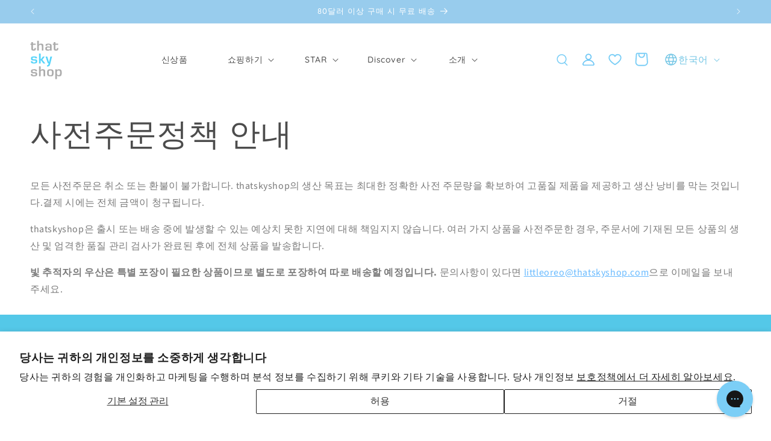

--- FILE ---
content_type: text/css
request_url: https://thatskyshop.kr/cdn/shop/t/37/assets/component-mega-menu.css?v=67227052434238843871765784485
body_size: -191
content:
.mega-menu{position:static}.mega-menu__content{background-color:rgb(var(--color-background));border-left:0;border-radius:0;border-right:0;left:0;overflow-y:auto;padding-bottom:3rem;padding-top:3rem;position:absolute;right:0;top:100%}.shopify-section-header-sticky .mega-menu__content{max-height:calc(100vh - var(--header-bottom-position-desktop, 20rem) - 4rem)}.header-wrapper--border-bottom .mega-menu__content{border-top:0}.js .mega-menu__content{opacity:0;transform:translateY(-1.5rem)}.mega-menu[open] .mega-menu__content{opacity:1;transform:translateY(0)}.mega-menu__content{display:grid;gap:4rem;grid-template-columns:repeat(var(--mega-menu-columns),minmax(0,1fr));list-style:none;border-radius:0 0 20px 20px}.mega-menu__link{color:rgb(var(--color-link));display:block;line-height:calc(1 + .3 / var(--font-body-scale));letter-spacing:normal;padding-bottom:.6rem;padding-top:.6rem;padding-left:0;padding-right:0;text-decoration:none;transition:text-decoration var(--duration-short) ease;word-wrap:break-word;margin:0}.mega-menu__link--level-1{margin-left:1.5rem}.header--top-center .mega-menu__list{display:flex;justify-content:center;flex-wrap:wrap;column-gap:0;list-style:none}.header--top-center .mega-menu__list>li{width:16%;padding-right:2.4rem}.mega-menu__link:hover,.mega-menu__link--active{color:rgb(var(--color-link))}.mega-menu__link--active:hover{text-decoration-thickness:.2rem}.featured-grid{display:grid;grid-template-columns:repeat(2,1fr);gap:4rem;row-gap:2rem;width:max-content}.featured-column{width:12rem}.featured-column .card__information,.featured-column .card__content{padding:.25rem 0 0}@media screen and (max-width: 749px){.mega-menu__link{padding-bottom:1rem;padding-top:1rem}}
/*# sourceMappingURL=/cdn/shop/t/37/assets/component-mega-menu.css.map?v=67227052434238843871765784485 */


--- FILE ---
content_type: application/javascript
request_url: https://wishlist.ls.mktg.thatgame.co/wishlist/v3/wishlist.js
body_size: 5092
content:
let ItemsInList = false;
let metaFieldId;
let metaFieldKey;
let metaFieldType;
let metaFieldNameSpace;
let Payload;
let currentWishlist =[];
let tmpCurrentWishlist = [];
window.addEventListener('DOMContentLoaded', (event) => {
   
    const wishlistApiUrl = 'https://wishlist.ls.mktg.thatgame.co/wishlist/v3';

    const egWishlistDrawerElem = document.querySelector('#eg-wishlist-drawer');
    //Moving from localstorage to customer metafield
    //const localStorageKey = 'eg_wishlist_v1';

    // Init Bootstrap script if 
    const initBootstrapScript = () => {
        if (!document.querySelector('#bootstrap-js')) {
            const script = document.createElement('script')
            script.setAttribute('id', 'bootstrap-js')
            script.setAttribute('src', 'https://cdn.jsdelivr.net/npm/bootstrap@5.1.3/dist/js/bootstrap.min.js')
            script.setAttribute('integrity', 'sha256-cMPWkL3FzjuaFSfEYESYmjF25hCIL6mfRSPnW8OVvM4=')
            script.setAttribute('crossorigin', 'anonymous')
            document.head.appendChild(script)
        }
    }

    // Shopify resize image (helper function)
    // https://gist.github.com/DanWebb/cce6ab34dd521fcac6ba
    const egWishlistResizeImageHelper = (src, size, crop = '') => src.replace(/_(pico|icon|thumb|small|compact|medium|large|grande|original|1024x1024|2048x2048|master)+\./g, '.')
    .replace(/\.jpg|\.png|\.gif|\.jpeg/g, (match) => {
        if (crop.length) {
            // eslint-disable-next-line no-param-reassign
            crop = `_crop_${crop}`;
        }
        return `_${size}${crop}${match}`;
    });

    
    // Dynamically add the wishlist button in the PDP (product page)
    const insertWishlistBtnPdp = () => {
        if (egWishlistDrawerElem.dataset.displayBtnPdp === 'false') {
            return;
        }
        const htmlToInsert = `
            <button 
                class="button-add-remove-wishlist button button--full-width button--tertiary" 
                type="button"
                onclick="onClickEgWishlistButton(this, event)"
                style="display: none;">
                <span data-add>
                    <svg xmlns="http://www.w3.org/2000/svg" width="16" height="16" fill="currentColor" class="icon icon-wishlist bi bi-heart" viewBox="0 0 16 16">
                        <path d="m8 2.748-.717-.737C5.6.281 2.514.878 1.4 3.053c-.523 1.023-.641 2.5.314 4.385.92 1.815 2.834 3.989 6.286 6.357 3.452-2.368 5.365-4.542 6.286-6.357.955-1.886.838-3.362.314-4.385C13.486.878 10.4.28 8.717 2.01L8 2.748zM8 15C-7.333 4.868 3.279-3.04 7.824 1.143c.06.055.119.112.176.171a3.12 3.12 0 0 1 .176-.17C12.72-3.042 23.333 4.867 8 15z"/>
                    </svg>
                    ${egWishlistDrawerElem.dataset.textAdd}
                </span>
                <span data-remove>
                    <svg xmlns="http://www.w3.org/2000/svg" width="16" height="16" fill="currentColor" class="icon icon-wishlist bi bi-heart-fill" viewBox="0 0 16 16">
                        <path fill-rule="evenodd" d="M8 1.314C12.438-3.248 23.534 4.735 8 15-7.534 4.736 3.562-3.248 8 1.314z"/>
                    </svg>
                    ${egWishlistDrawerElem.dataset.textRemove}
                </span>
            </button>
        `
        const productForm = document.querySelector('.product .product-form')

        if (productForm) {
            productForm.insertAdjacentHTML('afterend', htmlToInsert)
        }
    }
    insertWishlistBtnPdp()

    // Dynamically add the wishlist buttons in the product list items
    const insertWishlistBtnLists = () => {
        console.log("insertwishlistbtnlist function called");
        if (egWishlistDrawerElem.dataset.displayBtnLists === 'false') {
            return;
        }
        const htmlToInsert = `
            <button 
                class="button-add-remove-wishlist button button--tertiary" 
                type="button"
                onclick="onClickEgWishlistButton(this, event)"
                style="display: none;">
                <span data-add>
                    <svg xmlns="http://www.w3.org/2000/svg" fill="currentColor" class="icon icon-wishlist bi bi-heart" viewBox="0 0 16 16">
                        <path d="m8 2.748-.717-.737C5.6.281 2.514.878 1.4 3.053c-.523 1.023-.641 2.5.314 4.385.92 1.815 2.834 3.989 6.286 6.357 3.452-2.368 5.365-4.542 6.286-6.357.955-1.886.838-3.362.314-4.385C13.486.878 10.4.28 8.717 2.01L8 2.748zM8 15C-7.333 4.868 3.279-3.04 7.824 1.143c.06.055.119.112.176.171a3.12 3.12 0 0 1 .176-.17C12.72-3.042 23.333 4.867 8 15z"/>
                    </svg>
                    <span class="visually-hidden">
                        ${egWishlistDrawerElem.dataset.textAdd}
                    </span>
                </span>
                <span data-remove>
                    <svg xmlns="http://www.w3.org/2000/svg" fill="currentColor" class="icon icon-wishlist bi bi-heart-fill" viewBox="0 0 16 16">
                        <path fill-rule="evenodd" d="M8 1.314C12.438-3.248 23.534 4.735 8 15-7.534 4.736 3.562-3.248 8 1.314z"/>
                    </svg>
                    <span class="visually-hidden">
                        ${egWishlistDrawerElem.dataset.textRemove}
                    </span>
                </span>
            </button>
        `
        document.querySelectorAll('.card__inner, .collage-card.collage-product.card-wrapper').forEach((cardInner) => {
            cardInner.insertAdjacentHTML('beforeend', htmlToInsert)
        })
        // Inject the buttons again if the url changes (handle Shopify's ajax for filters)
        const lastUrl = location.href; 
        new MutationObserver(() => {
            if (location.href !== lastUrl) {
                document.querySelectorAll('.product-grid .card__inner').forEach((cardInner) => {
                    if (!cardInner.querySelector('.button-add-remove-wishlist')) {
                        cardInner.insertAdjacentHTML('beforeend', htmlToInsert)
                    }
                })
                initWishlist()
            }
        }).observe(document, {subtree: true, childList: true});
    }
    insertWishlistBtnLists()

    // Init Wishlist
    async function initWishlist(){
        
        //Define metafield varaible values and creates current wishlist
        if(customerIsLoggedIn){
            try{
                await setupWishlist(customerId)
            }catch(err){
                console.error("Error on init setup wishlist", err)
            }
        }
        if(currentWishlist.length == 1 && currentWishlist.includes("empty")) currentWishlist = [];


        productGrids = document.querySelectorAll('.product-grid-container');
        if(!productGrids.length){
            console.log('%c Wishlist product container not found!.', 'color: red');
            return;
        }


        productGrids.forEach((productGrid) => {

            console.log('productGrid', productGrid)
            
            productGrid.querySelectorAll('.button-add-remove-wishlist').forEach((btn) => {
                const productHandle = btn.closest('[data-product-handle]')?.dataset.productHandle
    
                if (!productHandle?.length) {
                    const gridId = productGrid.querySelector('ul').getAttribute('id')
                    console.log('%c You have not correctly implemented the Wishlist changes for {productGrid}', 'color: red', gridId)
                }
    
                const isWishlisted = currentWishlist.some((elem) => elem.product_handle === productHandle)
    
                if (isWishlisted) {
                    btn.querySelector('[data-add]').style.display = 'none'
                    btn.querySelector('[data-remove]').style.display = 'inline-flex'
                } else {
                    btn.querySelector('[data-add]').style.display = 'inline-flex'
                    btn.querySelector('[data-remove]').style.display = 'none'
                }
                
                btn.style.display = 'block'
            });

        });

        

        

        try{
            if(window.sessionStorage.getItem('clicked_favorite')){
                var favoritedProductObj = window.sessionStorage.getItem('clicked_favorite');
                waitForElm(`[data-product-handle="${favoritedProductObj.product_handle}"] .button-add-remove-wishlist`).then((elm) => {
                    elm.click();
                    window.sessionStorage.removeItem('clicked_favorite');
                    console.log('Session Element Stored', elm);
                    return;
                });
                
            }
        }catch(err){
            console.log("window session", err)
        }
    };

    initWishlist();

    //Function to wait for elements
    function waitForElm(selector) {
        return new Promise(resolve => {
            if (document.querySelector(selector)) {
                console.log('was already on page')
                return resolve(document.querySelector(selector));
            }

            const observer = new MutationObserver(mutations => {
                if (document.querySelector(selector)) {
                    console.log("took some time to observer")
                    resolve(document.querySelector(selector));
                    observer.disconnect();
                }
            });

            observer.observe(document.body, {
                childList: true,
                subtree: true
            });
        });
    }
    
    // Wishlist Buttons
    window.onClickEgWishlistButton = async (btn, event) => {
        event.preventDefault();

        const productHandle = btn.closest('[data-product-handle]')?.dataset.productHandle;
        const productSku = btn.closest('[data-product-sku]')?.dataset.productSku;
        const productVariant = btn.closest('[data-product-variant]')?.dataset.productVariant;
        const productObject = {"product_handle": `${productHandle}`, "sku": `${productSku}`, "variant_id": `${productVariant}`, "created": new Date().toLocaleString("en-US", {timeZone: "America/New_York"})};

        if(!customerIsLoggedIn){
            //Open form modal
            document.querySelector('#PopupModal-wishlist-login')
            .setAttribute('open', "");
            //Get the form
            const loginForm = document.querySelector('form#customer_login');
            //when submitted, add containing section id to return url
            loginForm.addEventListener('submit', (e) => {
                e.preventDefault();
                const returnInput = loginForm.querySelector('.return-to');
                const sectionId = btn.closest('[id^="shopify-section-template"]') || "";
                returnInput.value = `${window.location.href}#${sectionId.id}`;
                loginForm.submit();
            });
            //Set clicked button to session variable
            window.sessionStorage.setItem('clicked_favorite', productObject);
            return;
        }

        function performWishlistAction (res) {
            const btnWishlist = btn.querySelector('[data-add]');
            const btnWishlisted = btn.querySelector('[data-remove]');

            btnWishlist.style.display = btnWishlist.style.display === 'none' ? 'block' : 'none';
            btnWishlisted.style.display = btnWishlisted.style.display === 'none' ? 'block' : 'none';
        }

        
        //let wishlist = JSON.parse(localStorage.getItem(localStorageKey)) || [];
        const isWishlisted = currentWishlist.some((elem) => {
            return elem.product_handle === productHandle
        })

        if (isWishlisted) {
            //Removes clicked item if exists within current wishlist
            currentWishlist = currentWishlist.filter((elem) => elem.product_handle !== productHandle);

            await updateCustomerWishlist(currentWishlist, performWishlistAction);

            if(/view=wishlist/.test(window.location.href)){
                btn.closest('.grid__item').classList.add('remove');
                if(currentWishlist.length == 0){
                    const ProductGridContainer = document.querySelector('#ProductGridContainer');
                    const noWishlistHeaderTemplate = `
                    <div class="collection collection--empty page-width" id="product-grid">
                        <div class="title-wrapper center">
                            <h2 class="title title--primary">
                            No products in your whishlist
                            </h2>
                        </div>
                        </div>`;
                    ProductGridContainer.innerHTML = noWishlistHeaderTemplate;
                }
                
            }
        } else {
            currentWishlist.push(productObject);
            await updateCustomerWishlist(currentWishlist, performWishlistAction);
        }

        //localStorage.setItem(localStorageKey, JSON.stringify(wishlist))
        initWishlist()
        //buildWishlistDrawer()
    };
    
    //Update and create customer wishlist
    async function updateCustomerWishlist(wishlist, callback) {
        return new Promise((resolve,reject) => {
                const Payload = {
                    customer: {
                        metafields: [
                        {
                            id: metaFieldId,
                            key: metaFieldKey,
                            value: (wishlist.length > 0 ? JSON.stringify(wishlist) : []),
                            value_type: metaFieldType,
                            namespace: metaFieldNameSpace,
                            created: new Date().toLocaleString("en-US", {timeZone: "America/New_York"})
                        },
                    ]
                    },
                };
            update_customer_meta(Payload, customerId, callback);
        });
    };
    
    function update_customer_meta(Payload, customerId, callback){
        const updateData = $.ajax({
                type: 'POST',
                url: `${wishlistApiUrl}/wishlist.php?action=addwishlistitem&customerId=${customerId}`,
                data: {CustomerMetaDetails: Payload},     
                success: function(resultData) { 
                //    location.reload();
                    if( callback !== undefined )callback(resultData);
                }
        });
    }

    async function checkAndQueueWishlist(data){
        if(data.metafields.some(metafield => metafield['key'] == data.OLD_KEY)){
            data.metafields.forEach((item, i) => {
                if (item['key'] == data.OLD_KEY) {
                    const oldWishlist = item.value.split(",");
                    oldWishlist.forEach((value, index)=>{
                        if(value !== 'first-prod'){
                            const productEl = document.querySelector(`[data-product-handle="${value}"]`);
                            
                            if(productEl){
                                const productHandle = productEl?.dataset.productHandle;

                                const isWishlisted = currentWishlist.some((elem) => {
                                    return elem.product_handle === productHandle
                                })
                                if(!isWishlisted){
                                    productEl.classList.add('migratedWishlist')
                                    const productSku = productEl?.dataset.productSku;
                                    const productVariant = productEl?.dataset.productVariant;
                                    const productObject = {"product_handle": `${productHandle}`, "sku": `${productSku}`, "variant_id": `${productVariant}`};
                                    currentWishlist.push(productObject);
                                    
                                }else{
                                    console.log('already wishlisted', productHandle)
                                }
                            }   
                        }
                    })
                }
            });

            // update the wishlist
            await updateCustomerWishlist(currentWishlist, function(){
                const mWishlist = document.querySelectorAll('.migratedWishlist')

                mWishlist.forEach((el_item) => {
                    const btnWishlist = el_item.querySelector('span[data-add]');
                    const btnWishlisted = el_item.querySelector('span[data-remove]');
                    btnWishlist.style.display = 'none';
                    btnWishlisted.style.display = 'block';
                })
                
            });
        }
    }

    async function verifyCreatedAtFieldExists(){
        doUpdate = false;
        currentWishlist.forEach((item, index)=>{
            if(!item['created']){
                doUpdate = true;
                currentWishlist[index]['created'] = new Date('2023-12-01').toLocaleString("en-US", {timeZone: "America/New_York"})
            }
        })
        if(doUpdate){
            await updateCustomerWishlist(currentWishlist, function(){
                console.log('updated created currentWishlist')
            })
        }
    }

   //Defines metafield varaible values and creates current wishlist
   /**
   * 
   * @param {number} customerId 
   * @returns 
   */
   async function setupWishlist(customerId) {
       return new Promise((resolve, reject) => {
        fetch(`${wishlistApiUrl}/wishlist.php?action=setupWishlist&customerId=${customerId}`)
            .then(response => {
                if (!response.ok) {
                    throw new Error(response.status); // Throw an error if the response status is not in the 2xx range
                    reject(response.status)
                }
                return response.json();
            })
            .then(data => {
                if(data.metafields !== undefined) {
                    // New code ItemsInList
                    if(data.metafields.some(metafield => metafield['key'] == data.WLIST_KEY)){
                        ItemsInList = true;
                        data.metafields.forEach((item, i) => {
                            if (item['key'] == data.WLIST_KEY) {
                                // console.log("Wishlist metafield value from the server:", item.value);
                                metaFieldId = item.id;
                                metaFieldKey = item.key;
                                metaFieldType = item.type;
                                metaFieldNameSpace = item.namespace;
                                currentWishlist = JSON.parse(item.value) || [];
                                verifyCreatedAtFieldExists();
                            }
                        });
                        resolve();
                    }else{
                        console.log('creating Meta Field coz key doesn\'t exists');
                        checkAndQueueWishlist(data);
                        createMetafield(customerId);
                    }
                }else{
                    console.log('creating Meta Field since metafiels doesn\'t exists for user');
                    createMetafield(customerId);
                }
            })
            .catch(error => {
                console.error("Error from server:", error);
                reject(error);
            });
       });
   }

   let createMetafieldAttempt = 1;
   async function createMetafield(customerId) {
       try {

       if(createMetafieldAttempt > 5 )
         return;
         
        createMetafieldAttempt++;

        // console.log('tmpCurrentWishlist', tmpCurrentWishlist)

        // // if any new item is added update the wishlist
        // if(tmpCurrentWishlist !== currentWishlist){
        //     console.log('currentWishlist', currentWishlist)
        //     // delete tmpCurrentWishlist;
        // }
   
       return new Promise((resolve, reject) => {
           fetch(`${wishlistApiUrl}/wishlist.php?action=createMetaField&customerId=${customerId}`)
               .then(response => {
                   if (!response.ok) {
                   throw new Error(response.status); // Throw an error if the response status is not in the 2xx range
                   reject(response.status)
                   }
                   return response.json();
               })
               .then(data => {
                   console.log('Created metafield:', data);
                   ItemsInList = true;
                   initWishlist();
                   return data.id;
               })
               .catch(error => {
                   console.error("Unable to create Customer MetaField", error);
                   reject(error);
               });
   
       });
       
       } catch (error) {
         console.error('Error creating metafield:', error);
         throw error;
       }
   }

});

--- FILE ---
content_type: image/svg+xml
request_url: https://thatskyshop.kr/cdn/shop/files/logo.svg?v=1729044050&width=80
body_size: 1078
content:
<svg id="Layer_1" data-name="Layer 1" xmlns="http://www.w3.org/2000/svg" viewBox="0 0 100.52 82.53"><defs><style>.cls-1{fill:#acacac;}.cls-2{fill:#57d4fa;}</style></defs><path class="cls-1" d="M11.5,9.62H6V17a4.89,4.89,0,0,0,.19,1.55c.12.37.57.56,1.33.56s1.27-.24,1.45-.7A5,5,0,0,0,9.2,16.7V16h2.89a3,3,0,0,1,0,.41v.37a5.7,5.7,0,0,1-1,3.75c-.66.79-1.91,1.18-3.75,1.18a6.65,6.65,0,0,1-3.68-.8c-.77-.54-1.16-1.68-1.16-3.42V9.62H.67V7H2.53V3.75H6V7H11.5Z"/><path class="cls-1" d="M18.26,9.19s0,0,0,0a.22.22,0,0,1,.05-.08,4.1,4.1,0,0,1,1.75-1.85,6.43,6.43,0,0,1,2.56-.41,5.9,5.9,0,0,1,3.9,1.08c.83.73,1.25,2,1.25,3.79v9.84H24.35v-9a4.26,4.26,0,0,0-.48-2.27c-.33-.5-1.06-.74-2.22-.74a3.29,3.29,0,0,0-2.75.93,4.65,4.65,0,0,0-.7,2.82v8.26H14.76V.8H18.2Z"/><path class="cls-1" d="M32.14,11.26c0-2,.58-3.27,1.75-3.69A13.07,13.07,0,0,1,38.19,7a12.46,12.46,0,0,1,4.87.81c1.26.54,1.9,2,1.9,4.34v9.41H41.54l.1-1.8a3.22,3.22,0,0,1-2,1.74,12.46,12.46,0,0,1-2.74.27,7.63,7.63,0,0,1-3.79-.83c-1-.56-1.49-1.72-1.49-3.48s.48-3.1,1.44-3.72a7.18,7.18,0,0,1,4-.94l.71,0,.75,0c.33,0,.65.08,1,.14a3.14,3.14,0,0,1,.87.26,1.51,1.51,0,0,1,.57.42,3.57,3.57,0,0,1,.42.54.22.22,0,0,1,.05.08.22.22,0,0,0,0,.08l.06-2.24a3,3,0,0,0-.67-2.33,3.94,3.94,0,0,0-2.44-.55h-.48l-.54,0a3.47,3.47,0,0,0-.87.22,1.36,1.36,0,0,0-.62.54,1.31,1.31,0,0,0-.12.41c0,.16-.05.3-.07.45v.42Zm3,5.72c0,1.09.24,1.76.73,2a5,5,0,0,0,2.15.35h.62a5.74,5.74,0,0,0,2-.45,1.66,1.66,0,0,0,.9-1.72V16.9a1.18,1.18,0,0,0,0-.27,2.2,2.2,0,0,0-.13-.55,1,1,0,0,0-.31-.47,1.93,1.93,0,0,0-.76-.37,7,7,0,0,0-.91-.19l-.67,0H37.6a4.19,4.19,0,0,0-.5,0,4.47,4.47,0,0,0-.8.14,1.88,1.88,0,0,0-.72.36,1.2,1.2,0,0,0-.35.51,2.21,2.21,0,0,0-.14.64V17Z"/><path class="cls-1" d="M58.33,9.62H52.81V17A5.25,5.25,0,0,0,53,18.53c.13.37.57.56,1.34.56s1.27-.24,1.44-.7A4.72,4.72,0,0,0,56,16.7V16h2.88a3,3,0,0,1,0,.41v.37a5.76,5.76,0,0,1-1,3.75c-.66.79-1.91,1.18-3.75,1.18a6.63,6.63,0,0,1-3.68-.8q-1.17-.81-1.17-3.42V9.62H47.5V7h1.86V3.75h3.45V7h5.52Z"/><path class="cls-2" d="M14.32,37.94H11a1.52,1.52,0,0,0-.6-1.38,2.82,2.82,0,0,0-1.54-.39H8.11a1.94,1.94,0,0,1-.4,0H7.34a4.9,4.9,0,0,0-1.58.23Q5,36.67,5,37.82t.45,1.47A2.9,2.9,0,0,0,7,39.68c.22,0,.46,0,.7,0h.72l.31,0h.32a13.72,13.72,0,0,1,4,.7c1.22.43,1.83,1.59,1.83,3.49,0,2.14-.62,3.46-1.85,4a11.67,11.67,0,0,1-4.61.79H7.66l-.79,0a9.92,9.92,0,0,1-3.63-.76c-1.1-.46-1.64-1.52-1.64-3.18v-.81H5.1a2.41,2.41,0,0,0,.58,1.93,3.12,3.12,0,0,0,1.94.46l1,0A5.34,5.34,0,0,0,10.72,46c.5-.2.75-.78.75-1.75,0-.75-.18-1.22-.53-1.42a3.48,3.48,0,0,0-1.52-.32H8.7l-.37,0H8a15.09,15.09,0,0,1-4.38-.64c-1.26-.4-1.89-1.69-1.89-3.86,0-2,.65-3.19,1.94-3.6a13.87,13.87,0,0,1,4.3-.63h1c.33,0,.66,0,1,0a8.44,8.44,0,0,1,3.08.8,2.74,2.74,0,0,1,1.39,2.73v.31a.66.66,0,0,1,0,.14,1,1,0,0,0,0,.17Z"/><path class="cls-2" d="M21.83,39.65h.84L26.74,34h3.94l-5.15,6.83L31.7,48.5H27.51L22.67,42h-.84V48.5H18.39V27.79h3.44Z"/><path class="cls-2" d="M42,49.4a13.07,13.07,0,0,1-1.6,4c-.67,1-2,1.55-3.93,1.55h-.71l-.36,0-.36,0V52.35l.19,0,.22,0a.57.57,0,0,0,.18,0h.19a2,2,0,0,0,1.83-.93,7,7,0,0,0,.81-2.08c0-.15.05-.3.08-.47s.05-.32.07-.46H37L32.17,34h3.6l3.69,12.32L42.29,34h3.57Z"/><path class="cls-1" d="M14.32,64.93H11a1.52,1.52,0,0,0-.6-1.38,2.82,2.82,0,0,0-1.54-.39H8.11a1.94,1.94,0,0,1-.4,0H7.34a4.9,4.9,0,0,0-1.58.23Q5,63.66,5,64.81t.45,1.47A2.9,2.9,0,0,0,7,66.67c.22,0,.46,0,.7,0h.72l.31,0h.32a13.72,13.72,0,0,1,4,.7c1.22.43,1.83,1.59,1.83,3.49,0,2.14-.62,3.46-1.85,4a11.67,11.67,0,0,1-4.61.79H7.66l-.79,0a9.92,9.92,0,0,1-3.63-.76c-1.1-.46-1.64-1.52-1.64-3.18v-.81H5.1a2.41,2.41,0,0,0,.58,1.93,3.12,3.12,0,0,0,1.94.46l1,0A5.34,5.34,0,0,0,10.72,73c.5-.2.75-.78.75-1.75,0-.75-.18-1.22-.53-1.42a3.48,3.48,0,0,0-1.52-.32H8.7l-.37,0H8a15.09,15.09,0,0,1-4.38-.64c-1.26-.4-1.89-1.69-1.89-3.86,0-2,.65-3.19,1.94-3.6a13.87,13.87,0,0,1,4.3-.63h1c.33,0,.66,0,1,0a8.44,8.44,0,0,1,3.08.8,2.74,2.74,0,0,1,1.39,2.73v.31a.66.66,0,0,1,0,.14,1,1,0,0,0,0,.17Z"/><path class="cls-1" d="M21.89,63.16s0,0,.05,0A.22.22,0,0,1,22,63a4.15,4.15,0,0,1,1.75-1.85,6.44,6.44,0,0,1,2.56-.42,5.9,5.9,0,0,1,3.9,1.09c.84.73,1.25,2,1.25,3.79v9.84H28v-9a4.26,4.26,0,0,0-.48-2.27q-.48-.75-2.22-.75a3.29,3.29,0,0,0-2.75.94,4.72,4.72,0,0,0-.7,2.82v8.26H18.39V54.78h3.44Z"/><path class="cls-1" d="M36.7,62.3c.89-1,2.65-1.46,5.28-1.46s4.61.44,5.58,1.33S49,64.92,49,67.76a15.3,15.3,0,0,1-.88,5.88c-.59,1.36-2.43,2-5.51,2q-3.85,0-5.56-1.22c-1.14-.82-1.7-2.61-1.7-5.39V67.63Q35.37,63.76,36.7,62.3ZM38.9,68v1a9.59,9.59,0,0,0,.38,3c.24.76,1.1,1.14,2.57,1.14l.41,0a3.43,3.43,0,0,0,.48,0l.54,0a5.86,5.86,0,0,0,.92-.22,1.49,1.49,0,0,0,.73-.53,2.77,2.77,0,0,0,.43-1A10.66,10.66,0,0,0,45.52,70c0-.2,0-.42,0-.63V66.94c0-.22,0-.45,0-.7A9.15,9.15,0,0,0,45.31,65a1.87,1.87,0,0,0-.48-.94,1.62,1.62,0,0,0-.67-.4,2.71,2.71,0,0,0-.82-.12l-.34,0H41.5a1.69,1.69,0,0,0-.33,0,2.65,2.65,0,0,0-.79.11,1.47,1.47,0,0,0-.64.35,1.77,1.77,0,0,0-.42.59,6.2,6.2,0,0,0-.23.69.87.87,0,0,0-.06.37c0,.2,0,.41-.06.6s0,.39,0,.58,0,.41,0,.6V68Z"/><path class="cls-1" d="M55.85,61v2a4.54,4.54,0,0,1,1.88-1.74,6.39,6.39,0,0,1,2.53-.43c2.58,0,4.19.64,4.81,1.93A12.59,12.59,0,0,1,66,68.15a15,15,0,0,1-.84,5.32q-.84,2.2-4.68,2.2a8.63,8.63,0,0,1-2.61-.35A3.61,3.61,0,0,1,56,73.56l-.06,8H52.5V61Zm.09,6.86v.93a7.18,7.18,0,0,0,.56,3.06c.37.78,1.29,1.16,2.73,1.16s2.48-.36,2.78-1.1a8.4,8.4,0,0,0,.45-3.09V67.26c0-.25,0-.51,0-.77a9.26,9.26,0,0,0-.19-1.21,2.33,2.33,0,0,0-.4-1,1.47,1.47,0,0,0-.71-.52,4,4,0,0,0-.9-.22,3.4,3.4,0,0,0-.45,0h-.64a6.31,6.31,0,0,0-2,.28c-.57.18-.93.85-1.07,2l-.06.52a2.92,2.92,0,0,0,0,.51,4.89,4.89,0,0,0,0,.54v.48Z"/></svg>